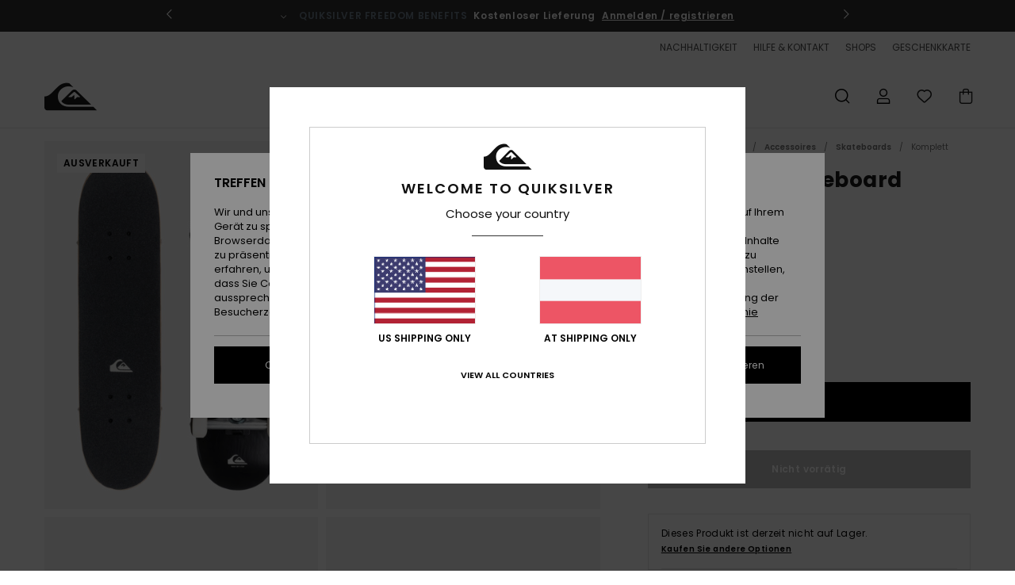

--- FILE ---
content_type: text/html; charset=utf-8
request_url: https://www.google.com/recaptcha/api2/anchor?ar=1&k=6Le0f2shAAAAAKkFDjen4eJBBvl8MXRj-lH_Blz6&co=aHR0cHM6Ly93d3cucXVpa3NpbHZlci1ldXJvcGUuYXQ6NDQz&hl=en&v=PoyoqOPhxBO7pBk68S4YbpHZ&size=invisible&anchor-ms=20000&execute-ms=30000&cb=4alu0uh2t3op
body_size: 48908
content:
<!DOCTYPE HTML><html dir="ltr" lang="en"><head><meta http-equiv="Content-Type" content="text/html; charset=UTF-8">
<meta http-equiv="X-UA-Compatible" content="IE=edge">
<title>reCAPTCHA</title>
<style type="text/css">
/* cyrillic-ext */
@font-face {
  font-family: 'Roboto';
  font-style: normal;
  font-weight: 400;
  font-stretch: 100%;
  src: url(//fonts.gstatic.com/s/roboto/v48/KFO7CnqEu92Fr1ME7kSn66aGLdTylUAMa3GUBHMdazTgWw.woff2) format('woff2');
  unicode-range: U+0460-052F, U+1C80-1C8A, U+20B4, U+2DE0-2DFF, U+A640-A69F, U+FE2E-FE2F;
}
/* cyrillic */
@font-face {
  font-family: 'Roboto';
  font-style: normal;
  font-weight: 400;
  font-stretch: 100%;
  src: url(//fonts.gstatic.com/s/roboto/v48/KFO7CnqEu92Fr1ME7kSn66aGLdTylUAMa3iUBHMdazTgWw.woff2) format('woff2');
  unicode-range: U+0301, U+0400-045F, U+0490-0491, U+04B0-04B1, U+2116;
}
/* greek-ext */
@font-face {
  font-family: 'Roboto';
  font-style: normal;
  font-weight: 400;
  font-stretch: 100%;
  src: url(//fonts.gstatic.com/s/roboto/v48/KFO7CnqEu92Fr1ME7kSn66aGLdTylUAMa3CUBHMdazTgWw.woff2) format('woff2');
  unicode-range: U+1F00-1FFF;
}
/* greek */
@font-face {
  font-family: 'Roboto';
  font-style: normal;
  font-weight: 400;
  font-stretch: 100%;
  src: url(//fonts.gstatic.com/s/roboto/v48/KFO7CnqEu92Fr1ME7kSn66aGLdTylUAMa3-UBHMdazTgWw.woff2) format('woff2');
  unicode-range: U+0370-0377, U+037A-037F, U+0384-038A, U+038C, U+038E-03A1, U+03A3-03FF;
}
/* math */
@font-face {
  font-family: 'Roboto';
  font-style: normal;
  font-weight: 400;
  font-stretch: 100%;
  src: url(//fonts.gstatic.com/s/roboto/v48/KFO7CnqEu92Fr1ME7kSn66aGLdTylUAMawCUBHMdazTgWw.woff2) format('woff2');
  unicode-range: U+0302-0303, U+0305, U+0307-0308, U+0310, U+0312, U+0315, U+031A, U+0326-0327, U+032C, U+032F-0330, U+0332-0333, U+0338, U+033A, U+0346, U+034D, U+0391-03A1, U+03A3-03A9, U+03B1-03C9, U+03D1, U+03D5-03D6, U+03F0-03F1, U+03F4-03F5, U+2016-2017, U+2034-2038, U+203C, U+2040, U+2043, U+2047, U+2050, U+2057, U+205F, U+2070-2071, U+2074-208E, U+2090-209C, U+20D0-20DC, U+20E1, U+20E5-20EF, U+2100-2112, U+2114-2115, U+2117-2121, U+2123-214F, U+2190, U+2192, U+2194-21AE, U+21B0-21E5, U+21F1-21F2, U+21F4-2211, U+2213-2214, U+2216-22FF, U+2308-230B, U+2310, U+2319, U+231C-2321, U+2336-237A, U+237C, U+2395, U+239B-23B7, U+23D0, U+23DC-23E1, U+2474-2475, U+25AF, U+25B3, U+25B7, U+25BD, U+25C1, U+25CA, U+25CC, U+25FB, U+266D-266F, U+27C0-27FF, U+2900-2AFF, U+2B0E-2B11, U+2B30-2B4C, U+2BFE, U+3030, U+FF5B, U+FF5D, U+1D400-1D7FF, U+1EE00-1EEFF;
}
/* symbols */
@font-face {
  font-family: 'Roboto';
  font-style: normal;
  font-weight: 400;
  font-stretch: 100%;
  src: url(//fonts.gstatic.com/s/roboto/v48/KFO7CnqEu92Fr1ME7kSn66aGLdTylUAMaxKUBHMdazTgWw.woff2) format('woff2');
  unicode-range: U+0001-000C, U+000E-001F, U+007F-009F, U+20DD-20E0, U+20E2-20E4, U+2150-218F, U+2190, U+2192, U+2194-2199, U+21AF, U+21E6-21F0, U+21F3, U+2218-2219, U+2299, U+22C4-22C6, U+2300-243F, U+2440-244A, U+2460-24FF, U+25A0-27BF, U+2800-28FF, U+2921-2922, U+2981, U+29BF, U+29EB, U+2B00-2BFF, U+4DC0-4DFF, U+FFF9-FFFB, U+10140-1018E, U+10190-1019C, U+101A0, U+101D0-101FD, U+102E0-102FB, U+10E60-10E7E, U+1D2C0-1D2D3, U+1D2E0-1D37F, U+1F000-1F0FF, U+1F100-1F1AD, U+1F1E6-1F1FF, U+1F30D-1F30F, U+1F315, U+1F31C, U+1F31E, U+1F320-1F32C, U+1F336, U+1F378, U+1F37D, U+1F382, U+1F393-1F39F, U+1F3A7-1F3A8, U+1F3AC-1F3AF, U+1F3C2, U+1F3C4-1F3C6, U+1F3CA-1F3CE, U+1F3D4-1F3E0, U+1F3ED, U+1F3F1-1F3F3, U+1F3F5-1F3F7, U+1F408, U+1F415, U+1F41F, U+1F426, U+1F43F, U+1F441-1F442, U+1F444, U+1F446-1F449, U+1F44C-1F44E, U+1F453, U+1F46A, U+1F47D, U+1F4A3, U+1F4B0, U+1F4B3, U+1F4B9, U+1F4BB, U+1F4BF, U+1F4C8-1F4CB, U+1F4D6, U+1F4DA, U+1F4DF, U+1F4E3-1F4E6, U+1F4EA-1F4ED, U+1F4F7, U+1F4F9-1F4FB, U+1F4FD-1F4FE, U+1F503, U+1F507-1F50B, U+1F50D, U+1F512-1F513, U+1F53E-1F54A, U+1F54F-1F5FA, U+1F610, U+1F650-1F67F, U+1F687, U+1F68D, U+1F691, U+1F694, U+1F698, U+1F6AD, U+1F6B2, U+1F6B9-1F6BA, U+1F6BC, U+1F6C6-1F6CF, U+1F6D3-1F6D7, U+1F6E0-1F6EA, U+1F6F0-1F6F3, U+1F6F7-1F6FC, U+1F700-1F7FF, U+1F800-1F80B, U+1F810-1F847, U+1F850-1F859, U+1F860-1F887, U+1F890-1F8AD, U+1F8B0-1F8BB, U+1F8C0-1F8C1, U+1F900-1F90B, U+1F93B, U+1F946, U+1F984, U+1F996, U+1F9E9, U+1FA00-1FA6F, U+1FA70-1FA7C, U+1FA80-1FA89, U+1FA8F-1FAC6, U+1FACE-1FADC, U+1FADF-1FAE9, U+1FAF0-1FAF8, U+1FB00-1FBFF;
}
/* vietnamese */
@font-face {
  font-family: 'Roboto';
  font-style: normal;
  font-weight: 400;
  font-stretch: 100%;
  src: url(//fonts.gstatic.com/s/roboto/v48/KFO7CnqEu92Fr1ME7kSn66aGLdTylUAMa3OUBHMdazTgWw.woff2) format('woff2');
  unicode-range: U+0102-0103, U+0110-0111, U+0128-0129, U+0168-0169, U+01A0-01A1, U+01AF-01B0, U+0300-0301, U+0303-0304, U+0308-0309, U+0323, U+0329, U+1EA0-1EF9, U+20AB;
}
/* latin-ext */
@font-face {
  font-family: 'Roboto';
  font-style: normal;
  font-weight: 400;
  font-stretch: 100%;
  src: url(//fonts.gstatic.com/s/roboto/v48/KFO7CnqEu92Fr1ME7kSn66aGLdTylUAMa3KUBHMdazTgWw.woff2) format('woff2');
  unicode-range: U+0100-02BA, U+02BD-02C5, U+02C7-02CC, U+02CE-02D7, U+02DD-02FF, U+0304, U+0308, U+0329, U+1D00-1DBF, U+1E00-1E9F, U+1EF2-1EFF, U+2020, U+20A0-20AB, U+20AD-20C0, U+2113, U+2C60-2C7F, U+A720-A7FF;
}
/* latin */
@font-face {
  font-family: 'Roboto';
  font-style: normal;
  font-weight: 400;
  font-stretch: 100%;
  src: url(//fonts.gstatic.com/s/roboto/v48/KFO7CnqEu92Fr1ME7kSn66aGLdTylUAMa3yUBHMdazQ.woff2) format('woff2');
  unicode-range: U+0000-00FF, U+0131, U+0152-0153, U+02BB-02BC, U+02C6, U+02DA, U+02DC, U+0304, U+0308, U+0329, U+2000-206F, U+20AC, U+2122, U+2191, U+2193, U+2212, U+2215, U+FEFF, U+FFFD;
}
/* cyrillic-ext */
@font-face {
  font-family: 'Roboto';
  font-style: normal;
  font-weight: 500;
  font-stretch: 100%;
  src: url(//fonts.gstatic.com/s/roboto/v48/KFO7CnqEu92Fr1ME7kSn66aGLdTylUAMa3GUBHMdazTgWw.woff2) format('woff2');
  unicode-range: U+0460-052F, U+1C80-1C8A, U+20B4, U+2DE0-2DFF, U+A640-A69F, U+FE2E-FE2F;
}
/* cyrillic */
@font-face {
  font-family: 'Roboto';
  font-style: normal;
  font-weight: 500;
  font-stretch: 100%;
  src: url(//fonts.gstatic.com/s/roboto/v48/KFO7CnqEu92Fr1ME7kSn66aGLdTylUAMa3iUBHMdazTgWw.woff2) format('woff2');
  unicode-range: U+0301, U+0400-045F, U+0490-0491, U+04B0-04B1, U+2116;
}
/* greek-ext */
@font-face {
  font-family: 'Roboto';
  font-style: normal;
  font-weight: 500;
  font-stretch: 100%;
  src: url(//fonts.gstatic.com/s/roboto/v48/KFO7CnqEu92Fr1ME7kSn66aGLdTylUAMa3CUBHMdazTgWw.woff2) format('woff2');
  unicode-range: U+1F00-1FFF;
}
/* greek */
@font-face {
  font-family: 'Roboto';
  font-style: normal;
  font-weight: 500;
  font-stretch: 100%;
  src: url(//fonts.gstatic.com/s/roboto/v48/KFO7CnqEu92Fr1ME7kSn66aGLdTylUAMa3-UBHMdazTgWw.woff2) format('woff2');
  unicode-range: U+0370-0377, U+037A-037F, U+0384-038A, U+038C, U+038E-03A1, U+03A3-03FF;
}
/* math */
@font-face {
  font-family: 'Roboto';
  font-style: normal;
  font-weight: 500;
  font-stretch: 100%;
  src: url(//fonts.gstatic.com/s/roboto/v48/KFO7CnqEu92Fr1ME7kSn66aGLdTylUAMawCUBHMdazTgWw.woff2) format('woff2');
  unicode-range: U+0302-0303, U+0305, U+0307-0308, U+0310, U+0312, U+0315, U+031A, U+0326-0327, U+032C, U+032F-0330, U+0332-0333, U+0338, U+033A, U+0346, U+034D, U+0391-03A1, U+03A3-03A9, U+03B1-03C9, U+03D1, U+03D5-03D6, U+03F0-03F1, U+03F4-03F5, U+2016-2017, U+2034-2038, U+203C, U+2040, U+2043, U+2047, U+2050, U+2057, U+205F, U+2070-2071, U+2074-208E, U+2090-209C, U+20D0-20DC, U+20E1, U+20E5-20EF, U+2100-2112, U+2114-2115, U+2117-2121, U+2123-214F, U+2190, U+2192, U+2194-21AE, U+21B0-21E5, U+21F1-21F2, U+21F4-2211, U+2213-2214, U+2216-22FF, U+2308-230B, U+2310, U+2319, U+231C-2321, U+2336-237A, U+237C, U+2395, U+239B-23B7, U+23D0, U+23DC-23E1, U+2474-2475, U+25AF, U+25B3, U+25B7, U+25BD, U+25C1, U+25CA, U+25CC, U+25FB, U+266D-266F, U+27C0-27FF, U+2900-2AFF, U+2B0E-2B11, U+2B30-2B4C, U+2BFE, U+3030, U+FF5B, U+FF5D, U+1D400-1D7FF, U+1EE00-1EEFF;
}
/* symbols */
@font-face {
  font-family: 'Roboto';
  font-style: normal;
  font-weight: 500;
  font-stretch: 100%;
  src: url(//fonts.gstatic.com/s/roboto/v48/KFO7CnqEu92Fr1ME7kSn66aGLdTylUAMaxKUBHMdazTgWw.woff2) format('woff2');
  unicode-range: U+0001-000C, U+000E-001F, U+007F-009F, U+20DD-20E0, U+20E2-20E4, U+2150-218F, U+2190, U+2192, U+2194-2199, U+21AF, U+21E6-21F0, U+21F3, U+2218-2219, U+2299, U+22C4-22C6, U+2300-243F, U+2440-244A, U+2460-24FF, U+25A0-27BF, U+2800-28FF, U+2921-2922, U+2981, U+29BF, U+29EB, U+2B00-2BFF, U+4DC0-4DFF, U+FFF9-FFFB, U+10140-1018E, U+10190-1019C, U+101A0, U+101D0-101FD, U+102E0-102FB, U+10E60-10E7E, U+1D2C0-1D2D3, U+1D2E0-1D37F, U+1F000-1F0FF, U+1F100-1F1AD, U+1F1E6-1F1FF, U+1F30D-1F30F, U+1F315, U+1F31C, U+1F31E, U+1F320-1F32C, U+1F336, U+1F378, U+1F37D, U+1F382, U+1F393-1F39F, U+1F3A7-1F3A8, U+1F3AC-1F3AF, U+1F3C2, U+1F3C4-1F3C6, U+1F3CA-1F3CE, U+1F3D4-1F3E0, U+1F3ED, U+1F3F1-1F3F3, U+1F3F5-1F3F7, U+1F408, U+1F415, U+1F41F, U+1F426, U+1F43F, U+1F441-1F442, U+1F444, U+1F446-1F449, U+1F44C-1F44E, U+1F453, U+1F46A, U+1F47D, U+1F4A3, U+1F4B0, U+1F4B3, U+1F4B9, U+1F4BB, U+1F4BF, U+1F4C8-1F4CB, U+1F4D6, U+1F4DA, U+1F4DF, U+1F4E3-1F4E6, U+1F4EA-1F4ED, U+1F4F7, U+1F4F9-1F4FB, U+1F4FD-1F4FE, U+1F503, U+1F507-1F50B, U+1F50D, U+1F512-1F513, U+1F53E-1F54A, U+1F54F-1F5FA, U+1F610, U+1F650-1F67F, U+1F687, U+1F68D, U+1F691, U+1F694, U+1F698, U+1F6AD, U+1F6B2, U+1F6B9-1F6BA, U+1F6BC, U+1F6C6-1F6CF, U+1F6D3-1F6D7, U+1F6E0-1F6EA, U+1F6F0-1F6F3, U+1F6F7-1F6FC, U+1F700-1F7FF, U+1F800-1F80B, U+1F810-1F847, U+1F850-1F859, U+1F860-1F887, U+1F890-1F8AD, U+1F8B0-1F8BB, U+1F8C0-1F8C1, U+1F900-1F90B, U+1F93B, U+1F946, U+1F984, U+1F996, U+1F9E9, U+1FA00-1FA6F, U+1FA70-1FA7C, U+1FA80-1FA89, U+1FA8F-1FAC6, U+1FACE-1FADC, U+1FADF-1FAE9, U+1FAF0-1FAF8, U+1FB00-1FBFF;
}
/* vietnamese */
@font-face {
  font-family: 'Roboto';
  font-style: normal;
  font-weight: 500;
  font-stretch: 100%;
  src: url(//fonts.gstatic.com/s/roboto/v48/KFO7CnqEu92Fr1ME7kSn66aGLdTylUAMa3OUBHMdazTgWw.woff2) format('woff2');
  unicode-range: U+0102-0103, U+0110-0111, U+0128-0129, U+0168-0169, U+01A0-01A1, U+01AF-01B0, U+0300-0301, U+0303-0304, U+0308-0309, U+0323, U+0329, U+1EA0-1EF9, U+20AB;
}
/* latin-ext */
@font-face {
  font-family: 'Roboto';
  font-style: normal;
  font-weight: 500;
  font-stretch: 100%;
  src: url(//fonts.gstatic.com/s/roboto/v48/KFO7CnqEu92Fr1ME7kSn66aGLdTylUAMa3KUBHMdazTgWw.woff2) format('woff2');
  unicode-range: U+0100-02BA, U+02BD-02C5, U+02C7-02CC, U+02CE-02D7, U+02DD-02FF, U+0304, U+0308, U+0329, U+1D00-1DBF, U+1E00-1E9F, U+1EF2-1EFF, U+2020, U+20A0-20AB, U+20AD-20C0, U+2113, U+2C60-2C7F, U+A720-A7FF;
}
/* latin */
@font-face {
  font-family: 'Roboto';
  font-style: normal;
  font-weight: 500;
  font-stretch: 100%;
  src: url(//fonts.gstatic.com/s/roboto/v48/KFO7CnqEu92Fr1ME7kSn66aGLdTylUAMa3yUBHMdazQ.woff2) format('woff2');
  unicode-range: U+0000-00FF, U+0131, U+0152-0153, U+02BB-02BC, U+02C6, U+02DA, U+02DC, U+0304, U+0308, U+0329, U+2000-206F, U+20AC, U+2122, U+2191, U+2193, U+2212, U+2215, U+FEFF, U+FFFD;
}
/* cyrillic-ext */
@font-face {
  font-family: 'Roboto';
  font-style: normal;
  font-weight: 900;
  font-stretch: 100%;
  src: url(//fonts.gstatic.com/s/roboto/v48/KFO7CnqEu92Fr1ME7kSn66aGLdTylUAMa3GUBHMdazTgWw.woff2) format('woff2');
  unicode-range: U+0460-052F, U+1C80-1C8A, U+20B4, U+2DE0-2DFF, U+A640-A69F, U+FE2E-FE2F;
}
/* cyrillic */
@font-face {
  font-family: 'Roboto';
  font-style: normal;
  font-weight: 900;
  font-stretch: 100%;
  src: url(//fonts.gstatic.com/s/roboto/v48/KFO7CnqEu92Fr1ME7kSn66aGLdTylUAMa3iUBHMdazTgWw.woff2) format('woff2');
  unicode-range: U+0301, U+0400-045F, U+0490-0491, U+04B0-04B1, U+2116;
}
/* greek-ext */
@font-face {
  font-family: 'Roboto';
  font-style: normal;
  font-weight: 900;
  font-stretch: 100%;
  src: url(//fonts.gstatic.com/s/roboto/v48/KFO7CnqEu92Fr1ME7kSn66aGLdTylUAMa3CUBHMdazTgWw.woff2) format('woff2');
  unicode-range: U+1F00-1FFF;
}
/* greek */
@font-face {
  font-family: 'Roboto';
  font-style: normal;
  font-weight: 900;
  font-stretch: 100%;
  src: url(//fonts.gstatic.com/s/roboto/v48/KFO7CnqEu92Fr1ME7kSn66aGLdTylUAMa3-UBHMdazTgWw.woff2) format('woff2');
  unicode-range: U+0370-0377, U+037A-037F, U+0384-038A, U+038C, U+038E-03A1, U+03A3-03FF;
}
/* math */
@font-face {
  font-family: 'Roboto';
  font-style: normal;
  font-weight: 900;
  font-stretch: 100%;
  src: url(//fonts.gstatic.com/s/roboto/v48/KFO7CnqEu92Fr1ME7kSn66aGLdTylUAMawCUBHMdazTgWw.woff2) format('woff2');
  unicode-range: U+0302-0303, U+0305, U+0307-0308, U+0310, U+0312, U+0315, U+031A, U+0326-0327, U+032C, U+032F-0330, U+0332-0333, U+0338, U+033A, U+0346, U+034D, U+0391-03A1, U+03A3-03A9, U+03B1-03C9, U+03D1, U+03D5-03D6, U+03F0-03F1, U+03F4-03F5, U+2016-2017, U+2034-2038, U+203C, U+2040, U+2043, U+2047, U+2050, U+2057, U+205F, U+2070-2071, U+2074-208E, U+2090-209C, U+20D0-20DC, U+20E1, U+20E5-20EF, U+2100-2112, U+2114-2115, U+2117-2121, U+2123-214F, U+2190, U+2192, U+2194-21AE, U+21B0-21E5, U+21F1-21F2, U+21F4-2211, U+2213-2214, U+2216-22FF, U+2308-230B, U+2310, U+2319, U+231C-2321, U+2336-237A, U+237C, U+2395, U+239B-23B7, U+23D0, U+23DC-23E1, U+2474-2475, U+25AF, U+25B3, U+25B7, U+25BD, U+25C1, U+25CA, U+25CC, U+25FB, U+266D-266F, U+27C0-27FF, U+2900-2AFF, U+2B0E-2B11, U+2B30-2B4C, U+2BFE, U+3030, U+FF5B, U+FF5D, U+1D400-1D7FF, U+1EE00-1EEFF;
}
/* symbols */
@font-face {
  font-family: 'Roboto';
  font-style: normal;
  font-weight: 900;
  font-stretch: 100%;
  src: url(//fonts.gstatic.com/s/roboto/v48/KFO7CnqEu92Fr1ME7kSn66aGLdTylUAMaxKUBHMdazTgWw.woff2) format('woff2');
  unicode-range: U+0001-000C, U+000E-001F, U+007F-009F, U+20DD-20E0, U+20E2-20E4, U+2150-218F, U+2190, U+2192, U+2194-2199, U+21AF, U+21E6-21F0, U+21F3, U+2218-2219, U+2299, U+22C4-22C6, U+2300-243F, U+2440-244A, U+2460-24FF, U+25A0-27BF, U+2800-28FF, U+2921-2922, U+2981, U+29BF, U+29EB, U+2B00-2BFF, U+4DC0-4DFF, U+FFF9-FFFB, U+10140-1018E, U+10190-1019C, U+101A0, U+101D0-101FD, U+102E0-102FB, U+10E60-10E7E, U+1D2C0-1D2D3, U+1D2E0-1D37F, U+1F000-1F0FF, U+1F100-1F1AD, U+1F1E6-1F1FF, U+1F30D-1F30F, U+1F315, U+1F31C, U+1F31E, U+1F320-1F32C, U+1F336, U+1F378, U+1F37D, U+1F382, U+1F393-1F39F, U+1F3A7-1F3A8, U+1F3AC-1F3AF, U+1F3C2, U+1F3C4-1F3C6, U+1F3CA-1F3CE, U+1F3D4-1F3E0, U+1F3ED, U+1F3F1-1F3F3, U+1F3F5-1F3F7, U+1F408, U+1F415, U+1F41F, U+1F426, U+1F43F, U+1F441-1F442, U+1F444, U+1F446-1F449, U+1F44C-1F44E, U+1F453, U+1F46A, U+1F47D, U+1F4A3, U+1F4B0, U+1F4B3, U+1F4B9, U+1F4BB, U+1F4BF, U+1F4C8-1F4CB, U+1F4D6, U+1F4DA, U+1F4DF, U+1F4E3-1F4E6, U+1F4EA-1F4ED, U+1F4F7, U+1F4F9-1F4FB, U+1F4FD-1F4FE, U+1F503, U+1F507-1F50B, U+1F50D, U+1F512-1F513, U+1F53E-1F54A, U+1F54F-1F5FA, U+1F610, U+1F650-1F67F, U+1F687, U+1F68D, U+1F691, U+1F694, U+1F698, U+1F6AD, U+1F6B2, U+1F6B9-1F6BA, U+1F6BC, U+1F6C6-1F6CF, U+1F6D3-1F6D7, U+1F6E0-1F6EA, U+1F6F0-1F6F3, U+1F6F7-1F6FC, U+1F700-1F7FF, U+1F800-1F80B, U+1F810-1F847, U+1F850-1F859, U+1F860-1F887, U+1F890-1F8AD, U+1F8B0-1F8BB, U+1F8C0-1F8C1, U+1F900-1F90B, U+1F93B, U+1F946, U+1F984, U+1F996, U+1F9E9, U+1FA00-1FA6F, U+1FA70-1FA7C, U+1FA80-1FA89, U+1FA8F-1FAC6, U+1FACE-1FADC, U+1FADF-1FAE9, U+1FAF0-1FAF8, U+1FB00-1FBFF;
}
/* vietnamese */
@font-face {
  font-family: 'Roboto';
  font-style: normal;
  font-weight: 900;
  font-stretch: 100%;
  src: url(//fonts.gstatic.com/s/roboto/v48/KFO7CnqEu92Fr1ME7kSn66aGLdTylUAMa3OUBHMdazTgWw.woff2) format('woff2');
  unicode-range: U+0102-0103, U+0110-0111, U+0128-0129, U+0168-0169, U+01A0-01A1, U+01AF-01B0, U+0300-0301, U+0303-0304, U+0308-0309, U+0323, U+0329, U+1EA0-1EF9, U+20AB;
}
/* latin-ext */
@font-face {
  font-family: 'Roboto';
  font-style: normal;
  font-weight: 900;
  font-stretch: 100%;
  src: url(//fonts.gstatic.com/s/roboto/v48/KFO7CnqEu92Fr1ME7kSn66aGLdTylUAMa3KUBHMdazTgWw.woff2) format('woff2');
  unicode-range: U+0100-02BA, U+02BD-02C5, U+02C7-02CC, U+02CE-02D7, U+02DD-02FF, U+0304, U+0308, U+0329, U+1D00-1DBF, U+1E00-1E9F, U+1EF2-1EFF, U+2020, U+20A0-20AB, U+20AD-20C0, U+2113, U+2C60-2C7F, U+A720-A7FF;
}
/* latin */
@font-face {
  font-family: 'Roboto';
  font-style: normal;
  font-weight: 900;
  font-stretch: 100%;
  src: url(//fonts.gstatic.com/s/roboto/v48/KFO7CnqEu92Fr1ME7kSn66aGLdTylUAMa3yUBHMdazQ.woff2) format('woff2');
  unicode-range: U+0000-00FF, U+0131, U+0152-0153, U+02BB-02BC, U+02C6, U+02DA, U+02DC, U+0304, U+0308, U+0329, U+2000-206F, U+20AC, U+2122, U+2191, U+2193, U+2212, U+2215, U+FEFF, U+FFFD;
}

</style>
<link rel="stylesheet" type="text/css" href="https://www.gstatic.com/recaptcha/releases/PoyoqOPhxBO7pBk68S4YbpHZ/styles__ltr.css">
<script nonce="q03e7ASlsItDHRE0uYtXcw" type="text/javascript">window['__recaptcha_api'] = 'https://www.google.com/recaptcha/api2/';</script>
<script type="text/javascript" src="https://www.gstatic.com/recaptcha/releases/PoyoqOPhxBO7pBk68S4YbpHZ/recaptcha__en.js" nonce="q03e7ASlsItDHRE0uYtXcw">
      
    </script></head>
<body><div id="rc-anchor-alert" class="rc-anchor-alert"></div>
<input type="hidden" id="recaptcha-token" value="[base64]">
<script type="text/javascript" nonce="q03e7ASlsItDHRE0uYtXcw">
      recaptcha.anchor.Main.init("[\x22ainput\x22,[\x22bgdata\x22,\x22\x22,\[base64]/[base64]/MjU1Ong/[base64]/[base64]/[base64]/[base64]/[base64]/[base64]/[base64]/[base64]/[base64]/[base64]/[base64]/[base64]/[base64]/[base64]/[base64]\\u003d\x22,\[base64]\x22,\[base64]/ChsOLw4zDrjcbVl/CgsK8wrLDl14/woPDqsOpwoQnwofDiMKhwrbCk8KIVT4BwqzChlHDsFAiwqvCv8KZwpY/FsKJw5dcKcKqwrMMP8K/wqDCpcKRdsOkFcKOw7PCnUrDnMKNw6onWsO7KsK/[base64]/DsnRCwoV1UW7CjHgjwo7DosOgCQw/cWF5ZxbDlMOwwpDDrC54w6M+DxpUHGBywoAZS1IOBV0FNHvClD55w53DtyDCnsKfw43CrEJlPkUwwqTDmHXCrsOfw7ZNw4BDw6XDn8Ktwqc/WD7Cs8KnwoIuwrB3wqrCicKyw5rDik1zazBBw5hFG08/RCPDgcKKwqt4c2lWc2wxwr3CnGjDuXzDlgzCtj/Do8KVaioFw6jDtB1Uw4DCr8OYAj7DlcOXeMKPwqZ3SsKQw6pVOD3Drm7DnXHDsFpXwohvw6crbMK/w7kfwrB1MhVgw6vCtjnDu2Evw6xXQCnClcKgRjIJwoAsS8OaccOawp3DucKzaV1swqA1wr0oBcO9w5I9FsKvw5tfUsKfwo1JRMOywpwrDsK8F8OXCcKNC8OdU8OGISHCn8Kiw79FwrTDkCPChFzCiMK8woEwUUkhIVnCg8OEwo/[base64]/[base64]/Di8KhwoN5W1dcMsKNwrs4XsKHQBdQw7wywqtHKRvCmMOBwpzCv8OOJgJVw6DDrMKcw4zCpTrDpFzDl0fDrsOmw6Ziw44Cw6TDhBDCrhwkwrl5ch3DkMKZFSbDksKTLAPCs8OCesKPV0/[base64]/[base64]/[base64]/[base64]/eXBIw7bCuTwBwoTChcKReU86esORYxrDscO/[base64]/[base64]/[base64]/[base64]/[base64]/Cn8KxRMOIwqrCh8KGGsORKS/CmgNCw75dChrCugJgF8KKwq7Dv3rDvz9mccOOWWfDjSnCmMOuS8OhwqjDmg0oH8OpZsKawqIUwqrDl3jDuEcmw6zDosKkCcOONMOUw7x5w6thcsO/OSY/w5ElFQXDicKvwrt8DsO0wozDv3xYFMOHwpjDksOgw5bDoHwSD8KRI8OCwolsJkQRw5NAwrzDisKPw68ADiLCqz/[base64]/DtkTDgMOnFsO5wpjCmENpw58xZcKDa1YvesOgwoYIwpfDo1lPUMKVCD5Gw6XDk8O/w5nDn8O7w4TCusKuw611IsKawqtbwoTChMKxJUAJw6bDpMKTw7vCpcKlGcOXw6sOdnFMw58ZwopfJihcw7ogD8Khwo4gLkDDiS9hFlPCocKaw5LDq8Kxw6ddLVHCnBTCtjnDqsOgLzbCrlrCt8K/w7dfwqnDi8KoZcKowrYjOzJ/wq/Du8ODez5JLsOGc8OVKlPCmsOGwr05T8OsQW0Uw6zChsKvfMOnw6fDhHPCj2p1d3UtI0nCj8Kew5TDrl1HP8OqB8OjwrPDnMO/BcKrw60necOcwq4wwoNXwpLCscKpEcKnwq7DgsKxNsKfw5HDncOww6/DtUnCqhhkw71MGsK7woDCgsKhfMK9w4vDj8OnJjoYw4nDvMO1K8KTeMKWwpBUVsO6RcOMwopGKMKWByhxwrvDl8KZJBAvKMKpwrnCpyZYfW/DmMORH8KRSlMDBmPDrcKNWmAEQxg5DcKCREfDvMOAD8KZCMOXw6PDmsKbMWbCt0ltw7DDrMOMwpnCj8OUTgrDtUbDtMOHwpIvTwXCjcOAw6vCgMKYIsKXw5Y+GFDCvHpDITLDgcOIDUDCvUHDiiwHwqJ/C2TCrnIawofDrCMLw7fCrsORw6nDlx/DtMKLwpRPw4HDicKmw4cXw5URwovCniDDhMKbHUhIdsKaD1ArJMOlwqfCnsO0wovChcKSw6XCq8KnTELCpcKYwqzDncOKF3UBw6BEHQ5EG8OBPcOvXsOrwpFOw6YhPSoUw6fDqVpZw4gHwrrCs1Q1wpfCn8OnwoXCkCdLVhpgI3/CjMKRLiJCw5teQ8OFwptleMKXP8KDw4/DuyHDosOFw47CgzlawrrDjSzClsKeRMKmw5zCihBhw5ZjA8Omw6pJAFDCrWBvVsOlwqTDnMO5w5TCliJ1wps9K3bDhg/CrTfDh8OCfVkSw73Dk8OKw7rDpsKfw4nDkcOrBzHCqcKBw5HDulQgwpfCpHnDmcK9ZcK1wrzDncKCWDHDtUXCrMK9DsKuwqXCpnskw4XCvMOnwr9uAcKOFHDCt8K5SmR1w4fCnzVGQsOpwphWZsKEwqJXwplIw6Udwqo/TcKgw7rDncK8wrfDksO6C2TDqXrDtXHCnRlpwovCpDUCRMKEwp9CTcK8Ows6GCJuDsOjwpXDmMKXwqfDqMKIVMKGHU1gbMKOWEROwozDnMOewp7CssOpw79awq9vF8KCw6DDiEPClWEKw6UJw5xDw7XDpEMYCRc3wpABw7/CiMKRalF5fcO5w5plAW5fwo1kw5sKOlw4wofClFLDqk4Wf8KLaTTCr8O6LkhFMV3DjMOLwqTCkToJUcO8wqbDsz9QLkjDpQvClWolwpA0GsKfw4rCnMKjBzoRw7XCoznCvjh6wpB/woLCunw1YxgcwrrCp8K3McOdEzjCkArDi8KewpvCsk58UMKiSXrDkCLClcKpwr1EeADDrsKARxFcXwXDtcOFwp5Hw6HDjsOFw4jCnMOtwq/[base64]/w7M/SMKGQxgcR8KBw6HCuxTDvcOYIMOgw7bCt8KrwocmRgvCvx/DtwoEwr0HwqDDi8O7w7rCisKxw5HDgzdzRMKtXEksXn3DrWIqwr3DiErDqmbCmcOhwrdWwp9bKsOca8KcW8Kxw7d4YjHDkcKsw4MIbcOWYjPCtsKcwo/DuMOldxHCpxcZKsKHw57ChUHCj1jCnRzCrMKDaMOFw7sne8OtWApHKMONw5HCqsKewohnCGTDlsKowqrCmGrDpDXDtXQ4FMOVTcOQwq7CucOLwp7Drw/CrMKcXsKECUXDosKqwrJWWkHDjRTDrMKPQltww6Z9w6FPw6pww5HCqsKpJ8OCw4XDh8OeUDkcwqcfw58VW8OUHXl+wpBJwo7CvMOOYQBfLsOOwqjCmMOHwrTDniwMLsO/[base64]/DiFADw7PChjHCh01bwp3DlsKcCmDDrk7DqsOWNG/DnF/DqsOrFsOzbcKsw4/[base64]/DolkTfkstO8OWw6EHRgTCgsK4dMKyHsKdw7Jnw7DDlAPChEPCgX7DusOWOMKKDSk4Ng8ZXsK1LMKjGcO1CjcZw7XCiizDocOaGMOWw4vDoMOnw6lRbMKfw57CtgDCpMOSwqjCn1sowpNGwq3CiMKHw5zCrG/DlBkswpXCosKbw5IYwqjCrzISwpvCjnNJG8O0AcOvwo1Aw41pw5zClMObBwt6w49Lw6/CgUTDhHPDjWjDk1oCw6xQVcONc0/DhxwcRVokQsKLwoDCvixww53DhsOAw4/DlnkDJ30WwrnDqwLDsXEjVVtmGMOGwoUadcOKw7/DmwU7NcOPwrLCjcKtVcOIG8OnwrlYdcOCWBETcsK0wqbCpcK1wpM4w4NVTi3CmWLDp8OTw7DDg8OccAQgYDkaD3TCnmzCgGDCjy9kwrHDlW/[base64]/TzfDuwnCtMOfO8K/WVnCtGN3c8Odwpx0w4t6wpjCv8KtwrHCrMKfD8OwPhDDtcOiwrLCuEVFwqYwDMKHw5ZfeMOVEkrDknrCkzchL8OgcGLDiMKbwpjCgWzDlArCpcKlRUxLwrbChybCo3jCgD1qAsK7RMOoCU7DucKKworDgsK5LjbCvzYEK8OySMOAwqxawq/DgcOmLMKuwrfCoizCvhjCi28Tc8KnWysgwoTCsCpzZcOEwpPCsHrDiQITwoBFwr4hKxXCpmjDhRDDuC/Du1PDgTXDscO8w5EYw4ZFw7DCtE98wqZhwpfCvHDCn8K+wo7ChcOcQsK2w75GFDUtwofCicKEwoJrwonCqcOMLDbDr1PDtFjDn8KmTMKYw6I2w4Zew6Yuwp8Jw5lIwqTDqcO2LsOhw5fDgcOnT8KsY8K2bcK9CMO5wpLCtHwSwr8Nwp4iw53DoXrDo3PChAnDhHLDky/CgXAoYVlLwrzCkwjCmsKHHC8QBFLDrMO3GSDCtmfDsC7DoMKdw7PDtcKJcWbDixMiwpwYw79rwop7w79RS8OLURtuMw/[base64]/w7hvOgrDkkxAwr0Qw6swa2PDrcOowqxcImnCvMKyTi3DuWMVwrDCoyPCqUDDrD0NwojDgj/DpzZGCFlKw53CqyDCmsKYZAx1N8OIAFjCr8OXw5HDrBDCqcK2X3V7wrFJw4hdXgDCnAPDq8OTw4Z8w6DDkR/DvgYhwqPDuAdHSFc/wphzwrHDrsOuw4ovw5lFUsOvdGQBHgJHSnTCtMKtw5lPwow4w5bDpcOoKsOcVMKRAkDCrmzDr8K6TAI6GHlew7wLHGDDjcOTB8KwwqjDl3HCkMKCw4XDiMKOwpXDvh3ChsKqDm/DhMKHwq/DqcKww6vDgsOyORTDn3PDtsOEw5fCt8O2WcKOw7DDiEcyDAEHfsOGKEhaPcOSA8O7LHRuwoHCg8OWMcKWZVVjwpTDpBNTwpsyLMOvwo/Cm0B2wrwvDsKtw4vCnsOCw43DksKaDcKFDQdKEgrDp8O7w7k3wpZsQH8mw6rDsV3ChsKxw4rCjsOtwqjCncKWwq4PXsKZWwDCuRfChMOZwpt4EMKPOFDCiCfDhMO3w6DDk8KDQR/[base64]/CkcKewqnCu3MSO1DDrcOVacOzwqdMwoPCrxN0PMKFYcKSak/DnRAaTDzCuXXDkcKgwp0ZcMOuQ8O4w4c5KcKOBcK+w4PCnXHDksO1w6IGSsOTZw8rKsOXw6/CmsOhw7TCnwAKw4ZEw47CsmIoazRdw4LDgX/Cg0xOYiYIaRxhwrzCjkRXXlFnfsKBwrt9w4jCrsKJH8OCwqEbPMOoKMOTeR1Iw4fDmSHDjMK7wqDCrn/Dj1HDigxIOxkFOAgUa8Otw6Rkwq0FCGciwqfDvyN6wq7Ct2Jpw5VeAmPCo3Mhw5bCosKfw7dCMXnCuWTDt8KFGsKqwq3DskExJcKhwpzDrMKuNVMkwpDDs8KOTcORwrPDuiTDlAxkVcKnwrPDgcOhZ8K4wpRUw5kJU3jCqcKSEzdOAT7ConTDkcKhw5TCqsO/w4rCucOyZsK9wqDDuhbDoQjDgCgywrDDqMKHGcKfJ8KoMXsewoUbwqIJdh/DpkpFw4bCm3TCu2Jsw4XDszLDpgVRw6DDgVM4w54pw63DvEnCuhULw7rCpTleGH8uZwPDtWJ4DMOHD13Cp8OTGMOUw4dnScKQwoHCscOYw4LCtj7CrFMqExIUG3cCw4DDizpZEiLCsHEewoDCtcO8w6RAT8OiwpvDnkUzHMKcND3CjlnCvl13wr/CssKiPz5Ew57DrxHCuMOWecK3w7UIwqc/w7oDX8OTNsKOw7HDsMK9Oi9Tw5bDrsKEwrwcKMO9w4PDjF7CpMKcw5hPw67DmMKmw7DCiMKYwonCg8KGw7dKw7rDicONVnkEFsKwwpjDmsOMw5pWICcow7haXkzDojbDvMOxwovCnsKpVcO4fBHDkChwwqo/wrdWw57CkGfDmMOjOCPDghzDoMKkwoLDjDPDpH7CgsOAwol/[base64]/Du8K6wrDDocK1wrpVwrpzAwLCvMKNwo3Dvm3Cm8O+X8Ktw6bCnsO1asKWGsOJSSvDucKBanXDmMKKOsOwQF7ChMOEQcO5w5Bvf8KCw5TCqH19wpYAZBM+wr3DoEXDscOcwrHDjMKTSVxow5zCi8Otwq/CjkPDojF2wr1SW8OBYcKPw5TCt8KswqrDlGLCucOgLMKhJsKPwqvDjUNec2h6RMOMVsKFH8KlwoXCh8KOw79Ew401w7TCkAgPwp7Dl27Do0DCs0jCkF8jw5vDoMKCLMKawoYyXxg9wr7Cg8O7KFXDh21Kw5Iaw4JXCcKyd2cVS8KvFGHDjxphwpAewo3DucO/RcKaP8OxwoB5w63CjMK8YcKqcsKpTsKma18vwp7CrcKgIwPCs2PDucKFVXxedhI8OwXCnsOTNcOdw5V6QcKiwoRsSGTCog/ChlzCpiPCmMOCUT/DvMOhA8Kjw58kFcKqI07Cr8KkAHwcSsKbZh52w5M1fcKORnbDscKww7fDhT80Y8OMf0oHw7o3w7bCisOWKsK1X8OVw71VwpPDjsKrw4TDuHkrOMO2wqMaw6HDq0Iyw4nDvhTCj8Kowo8SwqrDnTLDkTVXw5lxfcKQw7PCiW3DjcKkwq/DvMKHw7QIVcODwockScOie8KBc8KnwqPDnhdiw5B2Z3gUE3oTTC/DgcKRBR/Di8OsOsK0w7fChQLCicKFTjZ6HMO6WRMvYcO+bh3DuAkgI8KbwovDqMOoHFvDuzrDucOYwp3CmsK6fsK0wpXCgQHCssKjw7hlwp8iJQ/[base64]/Dv2TCgFbCignCt8KIGcKCJMKcHMKrcmPCuCVvwovCmlsIOXIfNF3DtG3CrkLCvMKQTGJ/wrlww6hsw5nDuMKFYUIUw6vDv8K5wr/DkcKTwpjDu8OCUgDCsAQWM8K3wpvDmkYRwpABa3fDtCBrw6XDjMKTaw/CvcO5ZsOEw7nCpjw+CMOrw67CigFCEcO0w4QXw4RUw5zCgwnDrB4qE8OGw4Z6w68jwrQ4S8OFaBvCiMKYw6EIYcKLZsK9KVjCqMKBLBoHw6MCw4/CtMK2VSzCj8OnU8OrIsKJcsO1WMKVbcOew5fCtQ5Xw5FaVcO1KsKVwrhFw590QMO5Y8O/[base64]/[base64]/FlPDugrDm1wHI3DDlSzCisKswqvCjMKSwrwQbcOMYsOLw6DDuSfCl3LCpB3DnxrDpyXCusOyw6BQwotcw7JWSnfCjMOcwrHDk8KIw4XCjlLDrcKcw4FNFzUawpN/wpoeRxzCisOhw7cqw7JzHBjDp8KHWsKiLH4EwqB9G2bCssKjwrXDgsOvRSjCnybCgMOcRMKYB8KNw6/[base64]/DiMOvE2nCpcK5NMKIAMO5w7LDpyh2JMKbwrHDt8KhC8OGwo8Lw7XClzc+w6xAdcKgwqTDisO2TsO/YnnCuU8qaiBCUj7CmTzChMKqJ3ozwrjDiFRywqPDo8Kmw7TCtMO/IF/CqDTDgSXDnUwbEMO3KiwhwoDDlsOsCMOZX01VUMOnw5NJw4fDiMKYTcOzKkDDmg3DvcKxNsOpI8K5w7M4w4XCvgINRcKLw7E/[base64]/CnmXCiMOeGkjCl8OMwpbDmGR1w5dfwo/CgW7CisOtwo8dw6YCIAfCigfChcKew7cUw5rCgsKhwoLCgcKDFCQfwpjDoD5jOS3Cg8K3C8KoEsO/w6RdfMKKecKVw6UWalh/IlxcwqbCsyLDpyEsUMO0bE7ClsKDe1LDtcKwDsOtw4t/CU/[base64]/wonCo8KMbcKZwopfI0Biw6wdwo/[base64]/bsKUw5DDu8KZwpDDn8OaX8K/wprDgcK9woPDuxRgKsOheRfClsO0w4Y3wr/Cp8OgGMObRRvDjFLCg2JVw4vCscKxw4ZNDTIsFsODFnLDqsO3wr7DoSJxWMOGVRLDklhtw5rCsMKZRB/[base64]/w7NJKnvCn8OebCHDniZ9w5crFGVnUDx+wqDDn8OowqfCt8KUwqDDqwDCg1JmMMOWwr9lYcK/MV/[base64]/CmMOjZDgsMsKBwoHDrsO/AsKjwrPDg8KLXmTDi1R0w5cqN1BtwptGw73DvcO8EMK5U3sUasKGwrAjZEVRZmHDi8ONw4gQw4/CkFjDjxITaHl7wqVBwq7DtcOdwroywpbDrhfCrcO4d8Oiw7TDlMOrRRXDoEXDj8OpwrF0YwwZw5onwqNzwoHCnnnDthwYJMOHKRB7woPCuhvDhMODKsKhK8OXFMKjw5vClsKgw5tkE2pIw7zDrcOIw4fDv8Krw4ICScK8csORw5NWwoPDhX/CncKRw6/Cr0fDsnFFNwXDkcKcw4sRw6bDg0LCgMOxesKWUcKWwrzDqMOvw7BBwoPCoBbClcKvwrrCrD7CnsOADsOdD8OgTjvCtsKNUMKEZWp4woEdw6DDuE3Du8Ogw4J2wqAwf3tYw7HDhMONwrzCjcO/wpzCjcKcw44zw5sWM8KoE8KWw43Dr8Knw6LDk8KKwo9QwqfDqAFrTTMAX8Ouw4EXw4DDrHLDoybDlMO2wpPDpTrCo8Ofwod0w5vDm3PDiDMVw5Z/NcKJVMOCVWfDqcKAwrk2A8KtWxIsRsKLwo1ww7vCmVrDocOEw78jJnJ+w4ceYXZLw4R7XcOkBEPDgcKsT0bCncKXM8KfDhXDviPCgcO/wrzCr8OECSxTw79awrNJHUQYFcOOFcOOwoPClsO4G0fDucOhwpYrwq8Zw4l/[base64]/bMKSwqzCssOyOzUBa8Oxw6bDsks+d8KDw4DCm3vDmMOlw7R/VndnwoXDk3vCkMOqwqcgwqjDvMOhw4rDkkoBT2DCtMOMG8KAwp/ChMKZwokOw4HCk8KAOVDDpMKNZ0PCu8K1aXLDsgfCpMKFWmnCqWTDmMKow78mY8OPSMOeJ8KOOkfDp8OyEcK9AsK0esOkw67DtcK5BSU1w4vDjMKZM1jDtcOfIcKXMMKowodkwoBEUMKCw5XCtMOpbsOuBA3CtW/Cg8OAwpslwoBaw5hVw4DDrF3Ds0jCiDrCrG7DgcOgU8KHwpnDtMK1w77DoMO4wqvDo20VKcKiW0/DsyYVw7zCqEV1wqZ+eXTCuhbCkljCjMOvX8OIKcOqUMOgazBRIn4ywqhbMcKFw7nCiiEuw60uw6fDtsK2asK5w7ZWw43DnT/DnBZFEibDpRvCqmIzw5A9wrZ3RHzCsMOdw5fCjcKxw6gOw7DDvcOow49uwowvbcOWKMO6McKDZMOjw6LCv8KWw7TDicKUfWE9KRtxwr3DqcKPVn/Co3VIK8OROsOgw43CjcKLLcOVWMK/[base64]/wpfCpMOxNnxuw4FUecOsw7jCt8K5wqjCqcOhw5nCjsOzOsOgw7oFw4bChBfDnMOeZcKLA8Ohel3ChXUew5MqWMO6wrzDjmtVw7gWbsK+VQbDmMOqw5oTwrzCg3VYw6vCtEBNw5/DrzI4wqoGw7hqADTDkcO5IMOIwpM3wovCjsO/w6LCgjfCnsOoYMKHwrXCl8KfVsOiwq7CrmjDiMOqG1nDvnU5dMO7wqjDucKiLSIlw6dEw7cVGWF/QcOlwpvDhMKjwpbCqHPCrcOdw5VCFjvCoMKRTsKBwoPCkgQ+wrjCr8OewogwQMOLw5VQbsKrPT/Cq8OEIRjDnWjCsijDngzDoMOYw607wqzDs15EFyNCw5rChlXCgz5+JE88BMOQdMKOTXHCh8OvAm0ZUxfDiF3DuMKpw7g3wrrCj8K1w7Evw6oww7jCs1LDq8OTUQHDnWzDq0dNw5LDqMKlwrg/dcKAwpPCnHEkw6jCvsKpwpESw4XCpWttAsKTRjnCicKAMsOMw6Aew7kwAlfDisKcZx/[base64]/ChsKWLRlzw6/DryQWwrzCowgjw7zCnMKFdcK0w6J3w7oYdMO0OBrDksKjXsO8eCfDnn5OUWt3J3PDl0luF1fDr8ONFW88w55jw6MKBHIhHcOrw6jCg0zCmMOmejXCicKTBUY+wpROwqZKUMK1U8O/wqsxw5vCtsO/w7YSwqgOwptrHC7DhzbCtsONCkRvw6LCjAnChcKRwrxON8ODw6zCvH03UMKcOVvCisKHV8O0wqU0wqREw6M2wp40GcO5aRk7wpExw43ClMOLYHcSw6PDo0o2WMKuw5PCl8Oew75IQUbCrMKRfMOzNTzDkQ/DtUXCsMKSDC3DtgDCtm3Dm8KOwpXCmRkVEyhkcCwcacK3ecOtw53Cr2vDgVAIw4fCtHpIJgfDmATDlMO9wp7Cmm5DJsOgwqwtw6BWwr3DrMKgw40EAcOFJDMmwrVww4TCq8KoRHMfeS9Aw6ACwoJYw5vCp2zDsMKgwqEWf8KVwonDmBLCmT/Di8OXHUnCr0JAGQ/[base64]/Ci8ObwpIlwrBPwqjCuTPDiEdKXU1qwp8aw5LCmwwkW2wtXgVPwoMOWnV+DcOfwqnCoy7CiwoNScO5w7lgw4QWwq3CucK0wrs3AlDDhsKNVX7Cs0kiwpZwwpHDnMO5U8OgwrVsw7/CgxlFEcOewpvDoFvDnEfDq8K+w4kQwq92NAwfwq/[base64]/wpjDlhw4fAgWw6kJwrU+N8KcL8K3ATbDvMK6YmLDocKLAlTDl8OtSXhzCGoEVsKvw4cuO2ljwrptCh/Cq3cvMHt3U35PJRnDr8O+woXDgMOqfsOdCWrCpBHDiMKnQ8KVw5TDoywgAAsrw6HDtMOHWEXDm8KtwqBiScOEwr05wrLCtkzCqcOxeQxnOzU5YcKSTGQgw7jCoQHDrlzCrGbDu8Kyw6jDjHpJDhIbw7nDnWpQwoV4w7IFGMOjGyrDuMKzYsOpwq1/bsO5w6PCoMKoZzHCi8ObwrxRw7rDvMOzTgMyVcK9wo7Cu8KEwrU8GXpkFjwzwqfCqcKfwoPDvMKaCsO/KsOEwpHDqsO7S2F8wrN5w5pLUVAIwqrCjRTCpzhXXMO+w4YTHFcXwrjCocK9Rm/DsUg3fzxmeMKxZcKWwqbDicO1w7EBCcOOwrPDvcOFwrcCH0UrGMK+w4hvUcKBBBDDpl7DrUAkVsO4w4LCnmkZcX47wqbDhmQNwo7DhGodSyYYLMOeBCJlw4PCg1nCoMKZJ8KOw73Cl0pMwoZFJXELe3/CrsOAw7sFw6zDtcKZZGVXTcKpUSzCqTDDmcK7aWB6NmHDnMKxCwUuZAo3w7NMw7HDvWbDhcOcMMKnYETDscOYaSrDpcKFJRIXworDo2bDuMKewpPDksKnw5Esw5bDusO5QS3DpwfDnj8IwqU0wr7CgGoSw43CvmTCnBdawpHDpT4ybMOgwo/ClnnCgTxnw6U6w7TCmsOJw6sDOCBQB8KTX8KXKMOSw6Brw6/[base64]/[base64]/w7oWw7PCj8OkCMOvwpDCqnoEwqjCp8O3w4deKApYwpXDocKhYFdIalHDuMOkwrvDnBBGE8K/w6vDp8O7wrDClsKHNCPDnW3CrcOtScOJwrs9X1IMVzfDnUpHwqvDnVhuUsOWw4/CjMOIT3gZwrQMw5zDszTCtjQcwpkTGcO2AxB/[base64]/DvD8Qw5UNw5BITMKoYD3CjMOjRMKQwqPDt8OewoM9R2/Dg3LDsTMLwp4mw5TCsMKIXGvDrMOvIGvDnsOvRcK5eijCngFAw5pFwrbCgGQvD8O0bhksw4U+asKFwpjDvUPCkmHDvSHCm8OXwpzDg8KAa8O+ckMbwoRyf2pHb8O7fH/DuMKBTMKPw6gGXQXDpSM5a0bDhMK0w4QLZsKwYwJ5w68Gwpktw6pKw7zClVLCt8KRehsyccONcsOLeMKYOUtWwrrDuksPw40dQQrCksK5wqA6Wxcvw5kjwqDCi8KpIMKMMgQcRlfCocK2WsO9NMOjc04EHWvDksK7ScKywoTDkTbDjEBeeFTDlTwIQEQ/w4nDtRvDgBjDsX3Ct8OswonDtMORB8KvBcOGw5VsGlEdIcK2w5HDvMOpUsKlcGJ2NMKMw7NLw6nCsVIfw5jDpcOew6QtwrFcw5PCmwDDuWjDhWnCvMK5bsKoWhNNwovDln/DvA4ZaUXCmhHCpcOJwojDlsO3cUxzwoTDuMKXbnTClMOiw5d0w7BPd8KNcMOOA8KGw5BJBcOQw6F4w7nDpElPFj5HJ8OZw6l8NsO8YTAOD34cD8OyScOVw7JBw5Mbw5BmIsOEa8OSG8OaCGPCjDBvw7Bqw63CtMKeGBxpTMKBwqEnM2LDo2nDoATCpDBMBj/CtTsfVMKnNMKpaAjCg8KXwpfCjBnDksOhw6V4XgJVw5tUw4HCvmBpw5HDhmAnVBbDjsKhDRRIw6BbwpElw6/CpyRFwoLDqMK+HQYTPR54w7pfwp/CoBFuFcOuA30yw43CpcKVRMOdNiLCjsKOHMOPwoHDjsKVTTtCXAgcw5jCp04bw47CpsKowr3Cv8KJQH/[base64]/HcKoF8OpecKGwoIVw7YRwpfDnkh2VmXDn3YfwqpZECJfFsKnw7TCqA81YkvChWLCuMOAG8Ogw73DlMOYaj83MSFXNT/DkXLCvkfDq1ovw5VqwpUvwq18TlgOIMKyIxl7w65wMy/CicKLCGnCqsOqU8K2bcO8wp3CucKjwpQDw7ZQw7USVsO0bsKRw7rDtMKRwp4kBcK/w5BOwqPCoMOMH8Oywqdmw7EWbFluBCcjwrXCrcK5ecK3woUUwqXCncOdRsOjw4fDjiDCiXXCoxEwwqQAGcODwqvDkMKew4PDsTzDtxchGsO2WBVbw7rCs8K/ecKew7t3w6FawozDlnvDkMOQD8OOdGFrwrJnw6cQSlc+w69mw7TCuic3wpdyf8OPwrvDq8OwwolhY8OGZzZjwrkzccO0w4XDqijDlmMwERRGwqV5wq7DpMKkw6/Cs8KSw73DssOTesOywp/CpHAeGsK4XsKjwqVYw5nDpcOUVlvDqcOJGDHCq8OpeMOBCwZxw7jClCjDhnzDscKbw7fDscKVcHJ/A8Oww4ZfRkBUwqbDsjEZRMOJw4fCnMKVRlDDtw0+XB3CmV3DnsK7wqLDrAvCoMKRwrTCuTTClGHDqmshHMOaGGVjQk/Dqnx4X28qwo3ClcOCFmlgfTHCvMOlwph0MgojBVrCmsOcw57DrsKpw4PDszjDnsONwprDiHxawpXDusOnwpXCsMKGQ3zDnMOFwq1Rw6c3wp7DvMKmw4Zbw4MvF0NlScOnMC/CsRTCoMOlCsK6GMK3w5fCh8OtLMOyw4pNBcOxSW/Crzstw7UkQcK5ccKkbxY4w6cSZMOwH3XCksK2Dw7Dg8KLHsOjWULCn0ZWNBfChhfCvkkbN8OmWzpjw4XDjlbDrMOtwrNfw7R/wrPCmcOPwpllM3DDpsOuw7fDvUPDi8OwZMOaw5fCihnDiW3DucOUw7nDiyNkO8KuDCXCgzvCrcKrw5rCn0kaWXLCm0/DvMOMIMKPw4jDpg7Cs3LCqyZqw5/CtcKrCXPChjsjbBPDnMOhXcKqFyvDjjHDi8KlUsKLBcOWw7DDul00w6LDjcKwOQURw7LDnlXDgUVRwpVJwozCvU1QJA7CjGjCkh4SFHrDiSXDn0/Dsg/DqQ1MPzhFM2rDlAJCMzk8w7FqUcOdVnE0RwfDlUl6wrAOcsOWTcOWZ216Y8OIwoPCsExua8K/[base64]/DhwJAw6UyEsOpJ8Oww7zCusODecKdY8OawqbDu8K5JsOEIMOVPMOwwqPCpMKjw4Fcwq/CpnwYw6wxw6MRw4Ypw4nCnx3DpxvDlcORwrXCnEJLwq/DpsKiHm1lw5fDlU/CoRLDtzzDmn9VwpAgw48iw6sHHgZbAnBWKsO2QMOzwoMGw5/CjwhjDhUEw5nCvsKhMMKEfWEIw7vDg8K/w7jChcOWw54Awr/[base64]/DmMKfBcKFKMOvwpwkTGjDk8O0w5zDlMOeBsK0wohPw6TDnWDCkwJFK3JZw6vCs8Oxw6/DmcKDwpYzwoRLKcKGRWrChMKawrk/wqTCjzXCnGYgwpDDrCdPa8KNwqzCoUdGwoYfJMKrwo9ZPw5EeRhgdcKaelkWdsO5wpIof3dFw6N1wrbCusKGU8Orw4LDix/DncOfPMK/wqoZRMOJw4RZwrkNfsObRMKJTkfCiFXDmlfCucOLfsO0wohJZcK4w48SVsO8E8OOHiLDjMKYXCXCp3fCssKGGAnCiX5twooHwoDCpsOiJw7Dn8Ksw51ww5TCtF/DmwTCuMKKJSk9c8K1RsKxwrbCosKhWsOvUhhsGQM8wo/[base64]/CiwNpw4Mlw7rCtMKmLsOQY8KAwqNuJ0plwq/Dt8KswqPCiMK4wooeAUdfAMOhdMO1w6JLKgVEwq93w47DscOFw4s4w4TDpg9CwpHCrV02w7jDuMORWHbDusOYwqdnwrvDlyPCiFzDt8KVw5xKwpfCl1/DncOtwooWUcOOd3nDm8KSwoEVCsK0A8KLwqxsw78kAsOgwolqw58FFU7CryIwwpp0e2bClB9pPh3CgxjCvWkIwoolw4LDnUJJAsO2RcKfPTLClMOSwofComBuwojDrMOKDMKrJcKcSFgXwq/CpsKzGcK+wrYEwponwrLDoQPCjncPWk8Kd8Oiw4U4EcKHwq/[base64]/Dl8O8w6bCtcOrw7s7NX0NwqxXw6F7Hl1XZMK8AwvCljFZCcOuwoxLwrdMw4HCkVvClcKsBwLCgsKjwog7w5UmBsKrwr7CryEuO8OJwpdUMSPCkhUyw6/[base64]/[base64]/CjRfClcKqwqDDkcKNFGkmw7V0w5hPdMOCS13DhcK8WDPDtcK5KW7DhETDgMKhW8OBRHZUwrbCmltpw64qwqdDwq7DrQ3Ch8OsKsOwwpowThNMMMKUWsO2BVDCmSMWw48gP2Ipw7PDqsOYXg/[base64]/Cpj1XY24lw6/CisOdwrPDvRXDnyFhI8KYQnA1wp3CqXhDwrHDnDzCnnEqwrLClDcfIx/DpiRGw7nDjWjCv8K9wp4EcsK7wpZiCwjDpCDDjRBAN8Kuw79tVsOnOAUdOTBnPCvCgnRhH8O1F8OVwqANN0wNwr0mwqnDoXpUVcOJccK1X2/DrTJGWcOew5HCg8OjMsOIw4xJw6HDowEiOFRoFMOXP1rCnMOOw44JG8OOwqYuLH88w5LDkcOvwqHCtcKkGMKuw5wDFcKCwr7DrCvCpsKcPcKVw4Qhw4nDtT85RUHCj8KXPE9jOMOoDWZuBi3CvR/[base64]/[base64]/DnMOvJ3XDoMOwQxcUCcO/NDIYF8OcDnzDu8Oow6sDw7bCi8KQwrUuwpApwovDglXDiWHCpcKENcOxLj/CuMOPVUnCksOqI8OYw4klw7FGWmo8wqAPZA3CkcOiw4rCvWBHwq4Hf8KTPcOWNMKQwo0OUXlbw4bDoMKWKMKvw7nCssO5YVJTY8Ktw6LDo8KTw4HDhMKWH2HCgcOmwqzCpl3DhXTDhgMoDBPDpsOrw5MlOsKxwqEEDcKcGcO/wrYVE17ClyXDiUfDjXfCiMOrBQnCgVhrw7/Csy3CscOoL0hvw67DosOrw7gvw45cKnwoQgFudMKIw6JAw7Y2w4LDvithw6kGw7c5wrcSworDlMKJDMOFAHlHHcKLwr1QMsOdw7HDssKqw6BxNsOrw6Z0L3xZZ8OYb0vChsKswrF3w7h5w4fDhcOHPcKHYnHDvcOkwrwmLMK/fAJaRcOPXAVTYUVnK8OETmPDg0/CoSxdM3LClTkYwpZxwq8Xw7TCusO2w7DCj8O1PcKDLGPCqA3DqhV3esK8esO4VhUbwrHDlQJTIMKiw5c/w691wqV4w61Jw5/Cm8OpVsKDa8KtRz0RwoRcw6cGw6vDqy4mH33DmV98DFdCw79XKxIzwoB1QRvDksKcEx5kJkItw6TCozdgR8KNw7siw4vCsMOwMwhMw47DiRtFw7shK1/CkEpIMMOnwos0w7jCjsKUX8O/EzzDh1Z+wrHCkcK0bVtVw7LCiG0CwpDCq13CuMKAw4RKPsKfwqpuecOAFEbDo2JGwrd0w5ssw7LCvG/DlcOuP1HDomnDtzrDuXTCm34Kw6EZABLCiVrCimxeNsKow6HDmcKBLT/CuVJEw7bCjcOFwoBfM3TDscKpR8KFJcOvwq9+KBHCq8K1ZR7DpMO2C35pd8OewoLCrgTCjsKAw7jCoALChjEMw7HDt8KXasK8w4DCvsKGw5nChUbDgSYVPsO6PTbCjSTDsUMBQsK/DTJSw7l1SS1ZOMKGwqnCo8KnIsK8w7PCrQIRwrUjwqzCrTLDsMOBwoJawonDpiHDoBvDlndEecOifBrCkwrCjiLCscOywrg8w5PCncKMFgTDrh1gw5pfcsK5JRHDoxImQjbDhsKXX3R8wqBzw5lTw7ALwq1EW8KmFsOgwpsfwqwKE8KpbsO1w6gJwq/CokkCwqdTwrLChMKfwrrCm0x+w6zChcK+f8KYw4DDusOnw6gUFy4VOMKIacObG1BQwqwwUMOxwqvDokwyFx3Ch8K+wp97M8KKc13Ds8OLK0Vww6x2w4jDlHnDlllIVynCisKnI8KhwqgfThYmRlx7OMO3w4VzOsOxLsKpbWFmw6DDmMOYwrMeRXfCg0/CoMKzEzB8R8KSJhXCmV7CvGZzSWU3w7TCmcKewpbChljDl8OowoIxOMKxw77CjHvCmsKITMKEw6MDBMKzwq/DvkrDqFjDicK6wrzCmUbDn8KWXcK7wrXCr1BrE8Ovwrk8d8OgZWxhfcKpwqkzwrx1wr7Dk1UKw4XDlzJNNGIfIcOyBgonSwbDtWcPYkp+ZzEIYWbChwjDr1LCimvCicOjLRTDlX7DtHsewpbCgAwCwoM6w5nDnm/[base64]/DgEJAXCICG8ODBj87wqvDgB3Dm8Ofwp3DmMOnw7zDqyDDiRgrw6DCjBzDuWAiw6jDjsKDecKKw7/DiMOEw4E2wqFxw43CiWk+w4xQw6cMfcKSwprDusK/LsO0wpTDkA/[base64]/BsOnGMKEw5/DksKLwqcfRE8hX3BEN8KKw7nCpsK1wqTCnsKow51mwrBKMUo1KhfCsylgwpgrHsOswr/DmSrDmMK5aB/Ck8KKwrbCl8KIe8Oow4vDrMK+wqzDohPDlGY9w5zCssOaw79gw5Euw7zDqMKZw5g1DsKgbcKvGsKNw6HCuCUCX0MAw6/[base64]/[base64]/CqcO2wrLCnsO5OsOLbMOiw7XChWIKwqjDlz/Dg8K1bWvDn0wNN8OuUcOjworCpy0wMg\\u003d\\u003d\x22],null,[\x22conf\x22,null,\x226Le0f2shAAAAAKkFDjen4eJBBvl8MXRj-lH_Blz6\x22,0,null,null,null,0,[21,125,63,73,95,87,41,43,42,83,102,105,109,121],[1017145,768],0,null,null,null,null,0,null,0,null,700,1,null,0,\[base64]/76lBhnEnQkZnOKMAhnM8xEZ\x22,0,0,null,null,1,null,0,1,null,null,null,0],\x22https://www.quiksilver-europe.at:443\x22,null,[3,1,1],null,null,null,1,3600,[\x22https://www.google.com/intl/en/policies/privacy/\x22,\x22https://www.google.com/intl/en/policies/terms/\x22],\x22cAUppbpYNegW6w4ms1IDBLomGBf/ANRTE0C8jzP+KYU\\u003d\x22,1,0,null,1,1768941683546,0,0,[195,26,190,54,22],null,[164,253,38,187,80],\x22RC-m7thyBFrtdfB0w\x22,null,null,null,null,null,\x220dAFcWeA6-Z9OErFDCWkjHa59v9W0vWwjOUTyePa1AWnvnHnh60dmU5WZJOXyi_yQjeei7VKG5IrG2kkMgtOwEHVJfWL2ghMLHbw\x22,1769024483627]");
    </script></body></html>

--- FILE ---
content_type: text/javascript; charset=utf-8
request_url: https://p.cquotient.com/pebble?tla=aahh-QS-AT&activityType=viewProduct&callback=CQuotient._act_callback0&cookieId=accDrBYNGNaBdypnmxv930VaNg&userId=&emailId=&product=id%3A%3AEGL22DAI78%7C%7Csku%3A%3A3700910126100%7C%7Ctype%3A%3A%7C%7Calt_id%3A%3A&realm=AAHH&siteId=QS-AT&instanceType=prd&locale=de_AT&referrer=&currentLocation=https%3A%2F%2Fwww.quiksilver-europe.at%2Fdaily-7.8----skateboard-EGL22DAI78.html&ls=true&_=1768938083941&v=v3.1.3&fbPixelId=__UNKNOWN__&json=%7B%22cookieId%22%3A%22accDrBYNGNaBdypnmxv930VaNg%22%2C%22userId%22%3A%22%22%2C%22emailId%22%3A%22%22%2C%22product%22%3A%7B%22id%22%3A%22EGL22DAI78%22%2C%22sku%22%3A%223700910126100%22%2C%22type%22%3A%22%22%2C%22alt_id%22%3A%22%22%7D%2C%22realm%22%3A%22AAHH%22%2C%22siteId%22%3A%22QS-AT%22%2C%22instanceType%22%3A%22prd%22%2C%22locale%22%3A%22de_AT%22%2C%22referrer%22%3A%22%22%2C%22currentLocation%22%3A%22https%3A%2F%2Fwww.quiksilver-europe.at%2Fdaily-7.8----skateboard-EGL22DAI78.html%22%2C%22ls%22%3Atrue%2C%22_%22%3A1768938083941%2C%22v%22%3A%22v3.1.3%22%2C%22fbPixelId%22%3A%22__UNKNOWN__%22%7D
body_size: 402
content:
/**/ typeof CQuotient._act_callback0 === 'function' && CQuotient._act_callback0([{"k":"__cq_uuid","v":"accDrBYNGNaBdypnmxv930VaNg","m":34128000},{"k":"__cq_bc","v":"%7B%22aahh-QS-AT%22%3A%5B%7B%22id%22%3A%22EGL22DAI78%22%2C%22sku%22%3A%223700910126100%22%7D%5D%7D","m":2592000},{"k":"__cq_seg","v":"0~0.00!1~0.00!2~0.00!3~0.00!4~0.00!5~0.00!6~0.00!7~0.00!8~0.00!9~0.00","m":2592000}]);

--- FILE ---
content_type: text/javascript; charset=utf-8
request_url: https://e.cquotient.com/recs/aahh-QS-AT/product-to-product-PDP-crossell?callback=CQuotient._callback2&_=1768938083957&_device=mac&userId=&cookieId=accDrBYNGNaBdypnmxv930VaNg&emailId=&anchors=id%3A%3AEGL22DAI78%7C%7Csku%3A%3A3700910126100%7C%7Ctype%3A%3A%7C%7Calt_id%3A%3A&slotId=product-detail-recommendations-2&slotConfigId=product-detail-recommendations-einstein-2&slotConfigTemplate=slots%2Frecommendation%2Feinstein-recommendations.isml&ccver=1.03&realm=AAHH&siteId=QS-AT&instanceType=prd&v=v3.1.3&json=%7B%22userId%22%3A%22%22%2C%22cookieId%22%3A%22accDrBYNGNaBdypnmxv930VaNg%22%2C%22emailId%22%3A%22%22%2C%22anchors%22%3A%5B%7B%22id%22%3A%22EGL22DAI78%22%2C%22sku%22%3A%223700910126100%22%2C%22type%22%3A%22%22%2C%22alt_id%22%3A%22%22%7D%5D%2C%22slotId%22%3A%22product-detail-recommendations-2%22%2C%22slotConfigId%22%3A%22product-detail-recommendations-einstein-2%22%2C%22slotConfigTemplate%22%3A%22slots%2Frecommendation%2Feinstein-recommendations.isml%22%2C%22ccver%22%3A%221.03%22%2C%22realm%22%3A%22AAHH%22%2C%22siteId%22%3A%22QS-AT%22%2C%22instanceType%22%3A%22prd%22%2C%22v%22%3A%22v3.1.3%22%7D
body_size: 110
content:
/**/ typeof CQuotient._callback2 === 'function' && CQuotient._callback2({"product-to-product-PDP-crossell":{"displayMessage":"product-to-product-PDP-crossell","recs":[],"recoUUID":"7d20d16a-6b4c-48ee-9c2e-62b41f2f2717"}});

--- FILE ---
content_type: text/javascript; charset=utf-8
request_url: https://e.cquotient.com/recs/aahh-QS-AT/product-to-product-PDP?callback=CQuotient._callback1&_=1768938083944&_device=mac&userId=&cookieId=accDrBYNGNaBdypnmxv930VaNg&emailId=&anchors=id%3A%3AEGL22DAI78%7C%7Csku%3A%3A3700910126100%7C%7Ctype%3A%3A%7C%7Calt_id%3A%3A&slotId=product-detail-recommendations&slotConfigId=product-detail-recommendations-einstein&slotConfigTemplate=slots%2Frecommendation%2Feinstein-recommendations.isml&ccver=1.03&realm=AAHH&siteId=QS-AT&instanceType=prd&v=v3.1.3&json=%7B%22userId%22%3A%22%22%2C%22cookieId%22%3A%22accDrBYNGNaBdypnmxv930VaNg%22%2C%22emailId%22%3A%22%22%2C%22anchors%22%3A%5B%7B%22id%22%3A%22EGL22DAI78%22%2C%22sku%22%3A%223700910126100%22%2C%22type%22%3A%22%22%2C%22alt_id%22%3A%22%22%7D%5D%2C%22slotId%22%3A%22product-detail-recommendations%22%2C%22slotConfigId%22%3A%22product-detail-recommendations-einstein%22%2C%22slotConfigTemplate%22%3A%22slots%2Frecommendation%2Feinstein-recommendations.isml%22%2C%22ccver%22%3A%221.03%22%2C%22realm%22%3A%22AAHH%22%2C%22siteId%22%3A%22QS-AT%22%2C%22instanceType%22%3A%22prd%22%2C%22v%22%3A%22v3.1.3%22%7D
body_size: 92
content:
/**/ typeof CQuotient._callback1 === 'function' && CQuotient._callback1({"product-to-product-PDP":{"displayMessage":"product-to-product-PDP","recs":[],"recoUUID":"0095d39a-919d-4685-8a4f-8a1de77be294"}});